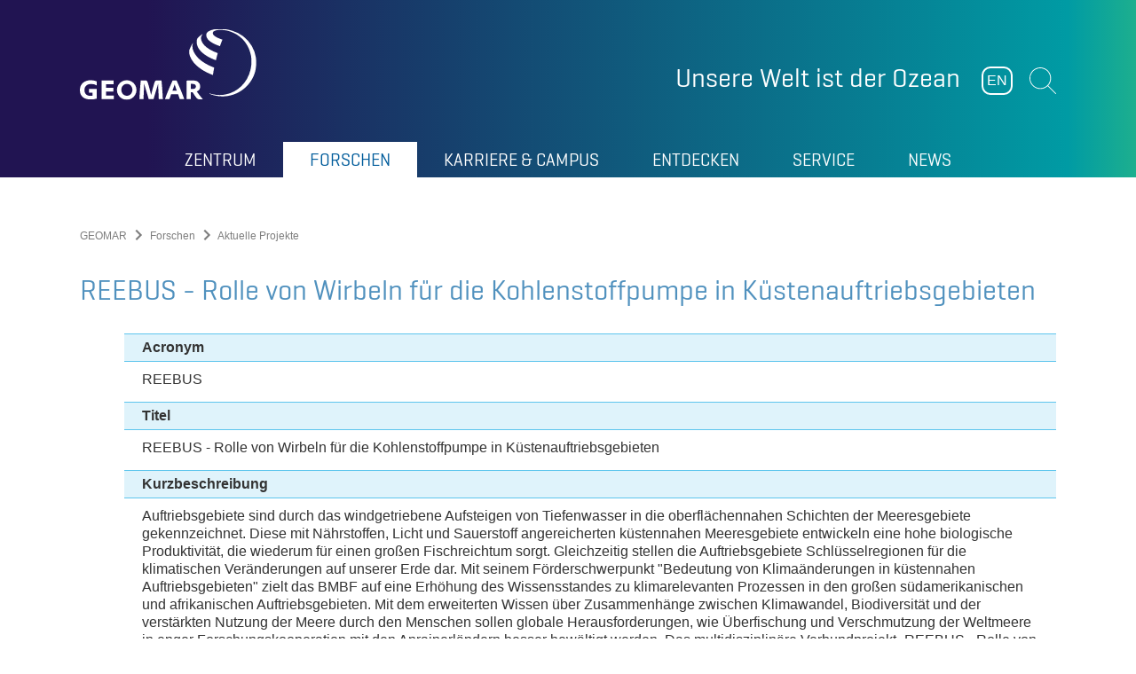

--- FILE ---
content_type: text/html; charset=utf-8
request_url: https://www.geomar.de/forschen/aktuelle-projekte/detailansicht/prj/349891
body_size: 9462
content:
<!DOCTYPE html>
<html lang="de-DE">
<head>

<meta charset="utf-8">
<!-- 
	This website is powered by TYPO3 - inspiring people to share!
	TYPO3 is a free open source Content Management Framework initially created by Kasper Skaarhoj and licensed under GNU/GPL.
	TYPO3 is copyright 1998-2026 of Kasper Skaarhoj. Extensions are copyright of their respective owners.
	Information and contribution at https://typo3.org/
-->

<base href="https://www.geomar.de">

<title>Detailansicht</title>
<meta name="generator" content="TYPO3 CMS" />
<meta name="viewport" content="width=device-width, initial-scale=1, maximum-scale=1" />
<meta name="robots" content="index, follow" />
<meta name="twitter:card" content="summary" />
<meta name="format-detection" content="content=telephone=no" />


<link rel="stylesheet" href="/typo3temp/assets/compressed/merged-5a05eafc3e4ad43d0c5abd226a176c90-b1cdb7efd31d6438d228f293b61547e8.css?1765966431" media="all">
<link rel="stylesheet" href="/typo3temp/assets/compressed/merged-6bbbf5bc0f24cc05988c0cb04719b6ce-8cd2906d20743306103ad431366c828b.css?1710345284" media="print">






<meta name="Last-Modified" content="2025-08-06T12:48:14+02:00" /><meta http-equiv="x-rim-auto-match" content="none" /><meta http-equiv="X-UA-Compatible" content="IE=edge" />            <link rel="apple-touch-icon" sizes="76x76" href="/typo3conf/ext/geomar_provider/Resources/Public/Graphics/favicon/apple-touch-icon.png">
            <link rel="icon" type="image/png" sizes="32x32" href="/typo3conf/ext/geomar_provider/Resources/Public/Graphics/favicon/favicon-32x32.png">
            <link rel="icon" type="image/png" sizes="16x16" href="/typo3conf/ext/geomar_provider/Resources/Public/Graphics/favicon/favicon-16x16.png">
            <link rel="manifest" href="/typo3conf/ext/geomar_provider/Resources/Public/Graphics/favicon/site.webmanifest">
            <link rel="mask-icon" href="/typo3conf/ext/geomar_provider/Resources/Public/Graphics/favicon/safari-pinned-tab.svg" color="#9_e_d_c_f7">
            <link rel="shortcut icon" href="/typo3conf/ext/geomar_provider/Resources/Public/Graphics/favicon/favicon.ico">
            <meta name="msapplication-TileColor" content="#9_e_d_c_f7">
            <meta name="msapplication-config" content="/typo3conf/ext/geomar_provider/Resources/Public/Graphics/favicon/browserconfig.xml">
            <meta name="theme-color" content="#000000"><link rel="canonical" href="https://www.geomar.de/forschen/aktuelle-projekte/detailansicht/prj/349891?cHash=51a436c17e04e2d8c1153eb8587b5f4b" /><!-- ### Page ID: 1860 ### -->
<link rel="canonical" href="https://www.geomar.de/forschen/aktuelle-projekte/detailansicht/prj/349891?cHash=51a436c17e04e2d8c1153eb8587b5f4b"/>

<link rel="alternate" hreflang="de-DE" href="https://www.geomar.de/forschen/aktuelle-projekte/detailansicht/prj/349891?cHash=51a436c17e04e2d8c1153eb8587b5f4b"/>
<link rel="alternate" hreflang="en-US" href="https://www.geomar.de/en/research/ongoing-projects/project-details/prj/349891?cHash=51a436c17e04e2d8c1153eb8587b5f4b"/>
<link rel="alternate" hreflang="x-default" href="https://www.geomar.de/forschen/aktuelle-projekte/detailansicht/prj/349891?cHash=51a436c17e04e2d8c1153eb8587b5f4b"/>
</head>
<body>
<header role="banner" class="header">

    <div class="container">

        <!-- <a href="#to-content" class="header__skip-links">Zum Inhalt der Seite</a> -->

        <div class="header__left-column">

            <div class="header__logo header__logo">
                
                        
                        
                    
                <a href="/">
                    <img alt="GEOMAR" src="/typo3conf/ext/geomar_provider/Resources/Public/Images/Geomar-Logo-weiss.svg" width="283" height="113" />
                </a>
            </div>

            <div class="header__logo header__logo--print">
                <img alt="GEOMAR" src="/typo3conf/ext/geomar_provider/Resources/Public/Images/Geomar-Logo-Print.svg" width="150" height="60" />
            </div>

        </div>

        <div class="header__right-column">

            <div class="header__column-content">

                <div class="header__slogan">
                    <span>Unsere Welt ist der Ozean</span>
                </div>

                <div class="header__buttons">
                    

                    <div class="header__language">
                        <a href="/en/research/ongoing-projects/project-details/prj/349891?cHash=51a436c17e04e2d8c1153eb8587b5f4b" hreflang="en-GB">EN</a>

                        
                    </div>

                    <div class="header__search">
                        <button role="button" class="header__open-search">Suchen</button>
                        <form method="get" class="form" name="form_kesearch_pi1" action="/suche">
                            <fieldset class="kesearch_searchbox">
                                <div class="form__field">
                                    <input type="text" id="ke_search_sword" name="tx_kesearch_pi1[sword]" value="" placeholder="Suchbegriff eingeben" />
                                </div>
                            </fieldset>
                        </form>
                    </div>

                    <div class="header__mobile-menu-button">
                        <button id="mobile-menu-opener" class="menu-button">
                            <span class="menu-button__line menu-button__line--top"></span>
                            <span class="menu-button__line menu-button__line--center"></span>
                            <span class="menu-button__line menu-button__line--bottom"></span>
                        </button>
                    </div>
                </div>

            </div>

        </div>

        <div class="header__navigation">

            <div class="container">

                <nav class="main-navigation">
                    
    
	
			
            
		
	
		
			<ul class="main-navigation__level-1">
				
					<li class="main-navigation__list-item sub " data-level="1">
						<a href="/zentrum">Zentrum</a>
						
							<div class="main-navigation__flyout">

								<div class="main-navigation__section-wrap">
									<div class="main-navigation__section-link">
										<a href="/zentrum">
                                                <span>Übersicht
                                                    Zentrum
                                                </span>
										</a>
									</div>
									<div class="main-navigation__close-button">
										<button class="main-navigation__close-menu" id="closeMenuButton"></button>
									</div>
								</div>
								
	
		
			
				<div class="main-navigation__level-2">
                    <div class="main-navigation__column">
                        
                            
                                    <div class="main-navigation__default-sub sub  " data-level="2">
                                        <a href="/zentrum/ueber-uns">
											<span>
												Über uns
											</span>
                                        </a>
                                        
	
		
			
				<div class="main-navigation__sub-flyout">

					<div class="main-navigation__section-wrap">
						<div class="main-navigation__section-link">
							<a href="/zentrum/ueber-uns">
								<span>
									Über uns
								</span>
							</a>
						</div>
					</div>

					

					<ul class="main-navigation__level-3">
						
							<li>
								<span><a href="/zentrum/ueber-uns/unsere-welt-ist-der-ozean">Vision und Mission des GEOMAR</a></span>
							</li>
						
							<li>
								<span><a href="/zentrum/ueber-uns/das-geomar-auf-einen-blick">Das GEOMAR auf einen Blick</a></span>
							</li>
						
							<li>
								<span><a href="/forschen/forschungsprogramm-changing-earth-sustaining-our-future">Forschungsprogramm Changing Earth – Sustaining our Future</a></span>
							</li>
						
							<li>
								<span><a href="/zentrum/strategie-geomar-2030">GEOMAR 2030 Strategie</a></span>
							</li>
						
					</ul>

					

					<div class="back-link">
						<a href="#"></a>
					</div>

				</div>
			
		
	

                                    </div>
                                
                        
                            
                                    <div class="main-navigation__default-sub sub " data-level="2">
                                        <a href="/zentrum/struktur">
											<span>
												Struktur
											</span>
                                        </a>
                                        
	
		
			
				<div class="main-navigation__sub-flyout">

					<div class="main-navigation__section-wrap">
						<div class="main-navigation__section-link">
							<a href="/zentrum/struktur">
								<span>
									Struktur
								</span>
							</a>
						</div>
					</div>

					

					<ul class="main-navigation__level-3">
						
							<li>
								<span><a href="/zentrum/struktur/direktorium">Direktorium</a></span>
							</li>
						
							<li>
								<span><a href="/zentrum/struktur/stabsstellen">Stabsstellen</a></span>
							</li>
						
							<li>
								<span><a href="/forschen">Forschungsbereiche</a></span>
							</li>
						
							<li>
								<span><a href="/ortc">Ocean Research Technology Centre (ORTC)</a></span>
							</li>
						
							<li>
								<span><a href="https://www.aquarium-geomar.de/">Aquarium</a></span>
							</li>
						
							<li>
								<span><a href="/zentrum/struktur/verwaltung">Verwaltung</a></span>
							</li>
						
							<li>
								<span><a href="/zentrum/struktur/gremien">Gremien</a></span>
							</li>
						
					</ul>

					

					<div class="back-link">
						<a href="#"></a>
					</div>

				</div>
			
		
	

                                    </div>
                                
                        
                            
                                    </div>
                                    <div class="main-navigation__column">
                                
                        
                            
                                    <div class="main-navigation__default-sub sub " data-level="2">
                                        <a href="/zentrum/forschungsinfrastruktur">
											<span>
												Forschungsinfrastruktur
											</span>
                                        </a>
                                        
	
		
			
				<div class="main-navigation__sub-flyout">

					<div class="main-navigation__section-wrap">
						<div class="main-navigation__section-link">
							<a href="/zentrum/forschungsinfrastruktur">
								<span>
									Forschungsinfrastruktur
								</span>
							</a>
						</div>
					</div>

					

					<ul class="main-navigation__level-3">
						
							<li>
								<span><a href="/st">Seegehende Infrastruktur</a></span>
							</li>
						
							<li>
								<span><a href="/zentrum/forschungsinfrastruktur/digitale-infrastruktur">Digitale Infrastruktur</a></span>
							</li>
						
							<li>
								<span><a href="/zentrum/forschungsinfrastruktur/labore">Labore</a></span>
							</li>
						
							<li>
								<span><a href="/bibliothek">Bibliothek</a></span>
							</li>
						
							<li>
								<span><a href="/entdecken/forschung-auf-kap-verde/oscm">Ocean Science Centre Mindelo (OSCM)</a></span>
							</li>
						
							<li>
								<span><a href="/zentrum/forschungsinfrastruktur/boknis-eck-zeitserienstation">Boknis Eck Zeitserienstation</a></span>
							</li>
						
					</ul>

					

					<div class="back-link">
						<a href="#"></a>
					</div>

				</div>
			
		
	

                                    </div>
                                
                        
                            
                                    </div>
                                    <div class="main-navigation__column">
                                
                        
                            
                                    <div class="main-navigation__default-sub  " data-level="2">
                                        <a href="/zentrum/transfer">
											<span>
												Transfer
											</span>
                                        </a>
                                        
	

                                    </div>
                                
                        
                            
                                    <div class="main-navigation__default-sub  " data-level="2">
                                        <a href="/zentrum/preise-und-auszeichnungen">
											<span>
												Preise und Auszeichnungen
											</span>
                                        </a>
                                        
	

                                    </div>
                                
                        
                            
                                    <div class="main-navigation__default-sub  " data-level="2">
                                        <a href="/zentrum/foerdergesellschaft">
											<span>
												Fördergesellschaft
											</span>
                                        </a>
                                        
	

                                    </div>
                                
                        
                            
                                    <div class="main-navigation__default-sub  " data-level="2">
                                        <a href="/zentrum/mitarbeitende">
											<span>
												Mitarbeitende
											</span>
                                        </a>
                                        
	

                                    </div>
                                
                        
                    </div>
				</div>
			
		
	


								<div class="back-link">
									<a href="#">Zurück</a>
								</div>
							</div>
						
					</li>
				
					<li class="main-navigation__list-item active sub" data-level="1">
						<a href="/forschen">Forschen</a>
						
							<div class="main-navigation__flyout">

								<div class="main-navigation__section-wrap">
									<div class="main-navigation__section-link">
										<a href="/forschen">
                                                <span>Übersicht
                                                    Forschen
                                                </span>
										</a>
									</div>
									<div class="main-navigation__close-button">
										<button class="main-navigation__close-menu" id="closeMenuButton"></button>
									</div>
								</div>
								
	
		
			
				<div class="main-navigation__level-2">
                    <div class="main-navigation__column">
                        
                            
                                    <div class="main-navigation__default-sub sub  " data-level="2">
                                        <a href="/forschen/fb1/ueberblick">
											<span>
												Ozeanzirkulation und Klimadynamik
											</span>
                                        </a>
                                        
	
		
			
				<div class="main-navigation__sub-flyout">

					<div class="main-navigation__section-wrap">
						<div class="main-navigation__section-link">
							<a href="/forschen/fb1/ueberblick">
								<span>
									Ozeanzirkulation und Klimadynamik
								</span>
							</a>
						</div>
					</div>

					

					<ul class="main-navigation__level-3">
						
							<li>
								<span><a href="/fb1-me">Maritime Meteorologie</a></span>
							</li>
						
							<li>
								<span><a href="/forschen/fb1/fb1-p-oz/schwerpunkte">Paläo-Ozeanographie</a></span>
							</li>
						
							<li>
								<span><a href="/fb1-po">Physikalische Ozeanographie</a></span>
							</li>
						
							<li>
								<span><a href="/fb1-od">Ozeandynamik</a></span>
							</li>
						
					</ul>

					

					<div class="back-link">
						<a href="#"></a>
					</div>

				</div>
			
		
	

                                    </div>
                                
                        
                            
                                    <div class="main-navigation__default-sub sub " data-level="2">
                                        <a href="/forschen/fb2/ueberblick">
											<span>
												Marine Biogeochemie
											</span>
                                        </a>
                                        
	
		
			
				<div class="main-navigation__sub-flyout">

					<div class="main-navigation__section-wrap">
						<div class="main-navigation__section-link">
							<a href="/forschen/fb2/ueberblick">
								<span>
									Marine Biogeochemie
								</span>
							</a>
						</div>
					</div>

					

					<ul class="main-navigation__level-3">
						
							<li>
								<span><a href="/forschen/fb2/fb2-bm/ueberblick">Biogeochemische Modellierung</a></span>
							</li>
						
							<li>
								<span><a href="/forschen/fb2/fb2-bi/ueberblick">Biologische Ozeanographie</a></span>
							</li>
						
							<li>
								<span><a href="/forschen/fb2/fb2-ch/ueberblick-1">Chemische Ozeanographie</a></span>
							</li>
						
							<li>
								<span><a href="/forschen/fb2/fb2-mg/ueberblick">Marine Geosysteme</a></span>
							</li>
						
					</ul>

					

					<div class="back-link">
						<a href="#"></a>
					</div>

				</div>
			
		
	

                                    </div>
                                
                        
                            
                                    <div class="main-navigation__default-sub sub " data-level="2">
                                        <a href="/forschen/fb3/ueberblick">
											<span>
												Marine Ökologie
											</span>
                                        </a>
                                        
	
		
			
				<div class="main-navigation__sub-flyout">

					<div class="main-navigation__section-wrap">
						<div class="main-navigation__section-link">
							<a href="/forschen/fb3/ueberblick">
								<span>
									Marine Ökologie
								</span>
							</a>
						</div>
					</div>

					

					<ul class="main-navigation__level-3">
						
							<li>
								<span><a href="/forschen/fb3/fb3-ev/schwerpunkte">Marine Evolutionsökologie</a></span>
							</li>
						
							<li>
								<span><a href="/fb3-oeb">Ökosystembiologie des Ozeans</a></span>
							</li>
						
							<li>
								<span><a href="/fb3-eoe-b">Experimentelle Ökologie</a></span>
							</li>
						
							<li>
								<span><a href="/forschen/fb3/fb3-ms/schwerpunkte">Marine Symbiosen</a></span>
							</li>
						
							<li>
								<span><a href="/forschen/fb3/fb3-mn/schwerpunkte">Marine Naturstoffchemie</a></span>
							</li>
						
					</ul>

					

					<div class="back-link">
						<a href="#"></a>
					</div>

				</div>
			
		
	

                                    </div>
                                
                        
                            
                                    </div>
                                    <div class="main-navigation__column">
                                
                        
                            
                                    <div class="main-navigation__default-sub sub " data-level="2">
                                        <a href="/forschen/fb4/ueberblick">
											<span>
												Dynamik des Ozeanbodens
											</span>
                                        </a>
                                        
	
		
			
				<div class="main-navigation__sub-flyout">

					<div class="main-navigation__section-wrap">
						<div class="main-navigation__section-link">
							<a href="/forschen/fb4/ueberblick">
								<span>
									Dynamik des Ozeanbodens
								</span>
							</a>
						</div>
					</div>

					

					<ul class="main-navigation__level-3">
						
							<li>
								<span><a href="/fb4-muhs">Magmatische und Hydrothermale Systeme (MuHS)</a></span>
							</li>
						
							<li>
								<span><a href="/forschen/fb4/fb4-gdy/schwerpunkte">Marine Geodynamik</a></span>
							</li>
						
					</ul>

					

					<div class="back-link">
						<a href="#"></a>
					</div>

				</div>
			
		
	

                                    </div>
                                
                        
                            
                                    <div class="main-navigation__default-sub sub " data-level="2">
                                        <a href="/forschen/kernthemen">
											<span>
												Kernthemen
											</span>
                                        </a>
                                        
	
		
			
				<div class="main-navigation__sub-flyout">

					<div class="main-navigation__section-wrap">
						<div class="main-navigation__section-link">
							<a href="/forschen/kernthemen">
								<span>
									Kernthemen
								</span>
							</a>
						</div>
					</div>

					

					<ul class="main-navigation__level-3">
						
							<li>
								<span><a href="/forschen/kernthemen/ozean-und-klima">Ozean und Klima</a></span>
							</li>
						
							<li>
								<span><a href="/forschen/kernthemen/marine-oekosysteme-und-biogeochemische-kreislaeufe">Marine Ökosysteme und biogeochemische Kreisläufe</a></span>
							</li>
						
							<li>
								<span><a href="/forschen/kernthemen/gefahren-und-nutzen-des-meeresbodens">Gefahren und Nutzen des Meeresbodens</a></span>
							</li>
						
					</ul>

					

					<div class="back-link">
						<a href="#"></a>
					</div>

				</div>
			
		
	

                                    </div>
                                
                        
                            
                                    <div class="main-navigation__default-sub sub " data-level="2">
                                        <a href="/forschen/irf">
											<span>
												Integrierende Forschungs-Foci
											</span>
                                        </a>
                                        
	
		
			
				<div class="main-navigation__sub-flyout">

					<div class="main-navigation__section-wrap">
						<div class="main-navigation__section-link">
							<a href="/forschen/irf">
								<span>
									Integrierende Forschungs-Foci
								</span>
							</a>
						</div>
					</div>

					

					<ul class="main-navigation__level-3">
						
							<li>
								<span><a href="/auftrieb-im-atlantischen-ozean">Auftrieb im Atlantischen Ozean</a></span>
							</li>
						
							<li>
								<span><a href="/forschen/irf/marine-kohlenstoffsenken">Marine Kohlenstoffsenken</a></span>
							</li>
						
							<li>
								<span><a href="/forschen/irf/digitaler-ozean-zwilling">Digitaler Ozean-Zwilling</a></span>
							</li>
						
							<li>
								<span><a href="/forschen/irf/metalle-im-ozean">Metalle im Ozean</a></span>
							</li>
						
					</ul>

					

					<div class="back-link">
						<a href="#"></a>
					</div>

				</div>
			
		
	

                                    </div>
                                
                        
                            
                                    </div>
                                    <div class="main-navigation__column">
                                
                        
                            
                                    <div class="main-navigation__default-sub sub " data-level="2">
                                        <a href="/forschen/forschungsprogramm-changing-earth-sustaining-our-future">
											<span>
												Forschungsprogramm Changing Earth - Sustaining our Future
											</span>
                                        </a>
                                        
	
		
			
				<div class="main-navigation__sub-flyout">

					<div class="main-navigation__section-wrap">
						<div class="main-navigation__section-link">
							<a href="/forschen/forschungsprogramm-changing-earth-sustaining-our-future">
								<span>
									Forschungsprogramm Changing Earth - Sustaining our Future
								</span>
							</a>
						</div>
					</div>

					

					<ul class="main-navigation__level-3">
						
							<li>
								<span><a href="/forschen/forschungsprogramm-changing-earth-sustaining-our-future/topic-2-ozean-und-kryosphaere-im-klimawandel">Topic 2: Ozean und Kryosphäre im Klimawandel</a></span>
							</li>
						
							<li>
								<span><a href="/forschen/forschungsprogramm-changing-earth-sustaining-our-future/topic-3-ruhelose-erde">Topic 3: Ruhelose Erde</a></span>
							</li>
						
							<li>
								<span><a href="/forschen/forschungsprogramm-changing-earth-sustaining-our-future/topic-6-marines-und-polares-leben">Topic 6: Marines und polares Leben</a></span>
							</li>
						
							<li>
								<span><a href="/forschen/forschungsprogramm-changing-earth-sustaining-our-future/topic-8-georessourcen">Topic 8: Georessourcen</a></span>
							</li>
						
							<li>
								<span><a href="/forschen/forschungsprogramm-changing-earth-sustaining-our-future/syncom">SynCom</a></span>
							</li>
						
					</ul>

					

					<div class="back-link">
						<a href="#"></a>
					</div>

				</div>
			
		
	

                                    </div>
                                
                        
                            
                                    <div class="main-navigation__default-sub active " data-level="2">
                                        <a href="/forschen/aktuelle-projekte">
											<span>
												Aktuelle Projekte
											</span>
                                        </a>
                                        
	

                                    </div>
                                
                        
                            
                                    </div>
                                    <div class="main-navigation__column">
                                
                        
                            
                                    <div class="main-navigation__default-sub  " data-level="2">
                                        <a href="/expeditionen">
											<span>
												Expeditionen
											</span>
                                        </a>
                                        
	

                                    </div>
                                
                        
                            
                                    <div class="main-navigation__default-sub  " data-level="2">
                                        <a href="https://oceanrep.geomar.de/">
											<span>
												Publikationen
											</span>
                                        </a>
                                        
	

                                    </div>
                                
                        
                            
                                    <div class="main-navigation__default-sub  " data-level="2">
                                        <a href="/forschen/forschungsdaten">
											<span>
												Forschungsdaten
											</span>
                                        </a>
                                        
	

                                    </div>
                                
                        
                            
                                    <div class="main-navigation__default-sub  " data-level="2">
                                        <a href="/forschen/digital-science">
											<span>
												Digital Science
											</span>
                                        </a>
                                        
	

                                    </div>
                                
                        
                            
                                    <div class="main-navigation__default-sub  " data-level="2">
                                        <a href="/forschen/nachwuchsgruppen">
											<span>
												Nachwuchsgruppen
											</span>
                                        </a>
                                        
	

                                    </div>
                                
                        
                            
                                    <div class="main-navigation__default-sub  " data-level="2">
                                        <a href="/zentrum/struktur/gremien/ombudsperson">
											<span>
												Gute wissenschaftliche Praxis
											</span>
                                        </a>
                                        
	

                                    </div>
                                
                        
                    </div>
				</div>
			
		
	


								<div class="back-link">
									<a href="#">Zurück</a>
								</div>
							</div>
						
					</li>
				
					<li class="main-navigation__list-item sub" data-level="1">
						<a href="/karriere-campus">Karriere & Campus</a>
						
							<div class="main-navigation__flyout">

								<div class="main-navigation__section-wrap">
									<div class="main-navigation__section-link">
										<a href="/karriere-campus">
                                                <span>Übersicht
                                                    Karriere &amp; Campus
                                                </span>
										</a>
									</div>
									<div class="main-navigation__close-button">
										<button class="main-navigation__close-menu" id="closeMenuButton"></button>
									</div>
								</div>
								
	
		
			
				<div class="main-navigation__level-2">
                    <div class="main-navigation__column">
                        
                            
                                    <div class="main-navigation__default-sub sub  " data-level="2">
                                        <a href="/willkommen">
											<span>
												Easy Start
											</span>
                                        </a>
                                        
	
		
			
				<div class="main-navigation__sub-flyout">

					<div class="main-navigation__section-wrap">
						<div class="main-navigation__section-link">
							<a href="/willkommen">
								<span>
									Easy Start
								</span>
							</a>
						</div>
					</div>

					

					<ul class="main-navigation__level-3">
						
							<li>
								<span><a href="/willkommen/willkommen-in-deutschland">Willkommen in Deutschland</a></span>
							</li>
						
							<li>
								<span><a href="/service/karriere/praktikum-1/willkommensportal-fuer-auslaendische-wissenschaftlerinnen/willkommen-am-geomar">Start am GEOMAR</a></span>
							</li>
						
					</ul>

					

					<div class="back-link">
						<a href="#"></a>
					</div>

				</div>
			
		
	

                                    </div>
                                
                        
                            
                                    </div>
                                    <div class="main-navigation__column">
                                
                        
                            
                                    <div class="main-navigation__default-sub sub " data-level="2">
                                        <a href="/karriere-campus/karriere">
											<span>
												Karriere
											</span>
                                        </a>
                                        
	
		
			
				<div class="main-navigation__sub-flyout">

					<div class="main-navigation__section-wrap">
						<div class="main-navigation__section-link">
							<a href="/karriere-campus/karriere">
								<span>
									Karriere
								</span>
							</a>
						</div>
					</div>

					

					<ul class="main-navigation__level-3">
						
							<li>
								<span><a href="/karriere-campus/karriere/stellenangebote">Stellenangebote</a></span>
							</li>
						
							<li>
								<span><a href="/service/karriere/ausbildung">Ausbildung</a></span>
							</li>
						
							<li>
								<span><a href="/service/karriere/praktikum">Praktikum</a></span>
							</li>
						
							<li>
								<span><a href="/karriere-campus/karriere/geomar-als-arbeitgeber">GEOMAR als Arbeitgeber</a></span>
							</li>
						
					</ul>

					

					<div class="back-link">
						<a href="#"></a>
					</div>

				</div>
			
		
	

                                    </div>
                                
                        
                            
                                    </div>
                                    <div class="main-navigation__column">
                                
                        
                            
                                    <div class="main-navigation__default-sub sub  " data-level="2">
                                        <a href="/karriere-campus/campus">
											<span>
												Campus
											</span>
                                        </a>
                                        
	
		
			
				<div class="main-navigation__sub-flyout">

					<div class="main-navigation__section-wrap">
						<div class="main-navigation__section-link">
							<a href="/karriere-campus/campus">
								<span>
									Campus
								</span>
							</a>
						</div>
					</div>

					

					<ul class="main-navigation__level-3">
						
							<li>
								<span><a href="/karriere-campus/campus/studieren">Studieren</a></span>
							</li>
						
							<li>
								<span><a href="/karriere-campus/campus/doktorandin">Promovieren</a></span>
							</li>
						
							<li>
								<span><a href="/karriere-campus/campus/promovierte">Promovierte</a></span>
							</li>
						
					</ul>

					

					<div class="back-link">
						<a href="#"></a>
					</div>

				</div>
			
		
	

                                    </div>
                                
                        
                    </div>
				</div>
			
		
	


								<div class="back-link">
									<a href="#">Zurück</a>
								</div>
							</div>
						
					</li>
				
					<li class="main-navigation__list-item sub" data-level="1">
						<a href="/entdecken">Entdecken</a>
						
							<div class="main-navigation__flyout">

								<div class="main-navigation__section-wrap">
									<div class="main-navigation__section-link">
										<a href="/entdecken">
                                                <span>Übersicht
                                                    Entdecken
                                                </span>
										</a>
									</div>
									<div class="main-navigation__close-button">
										<button class="main-navigation__close-menu" id="closeMenuButton"></button>
									</div>
								</div>
								
	
		
			
				<div class="main-navigation__level-2">
                    <div class="main-navigation__column">
                        
                            
                                    <div class="main-navigation__default-sub sub  " data-level="2">
                                        <a href="/entdecken/ozean-und-klima">
											<span>
												Ozean und Klima
											</span>
                                        </a>
                                        
	
		
			
				<div class="main-navigation__sub-flyout">

					<div class="main-navigation__section-wrap">
						<div class="main-navigation__section-link">
							<a href="/entdecken/ozean-und-klima">
								<span>
									Ozean und Klima
								</span>
							</a>
						</div>
					</div>

					

					<ul class="main-navigation__level-3">
						
							<li>
								<span><a href="/entdecken/ozean-und-klima/klimaarchive-aus-dem-meer">Klimaarchive aus dem Meer</a></span>
							</li>
						
							<li>
								<span><a href="/entdecken/ozean-und-klima/ozeanbeobachtung">Ozeanbeobachtung</a></span>
							</li>
						
							<li>
								<span><a href="/entdecken/ozean-und-klima/modellsimulationen">Modellsimulationen</a></span>
							</li>
						
							<li>
								<span><a href="/entdecken/ozean-und-klima/klimawandel-im-ozean">Klimawandel im Ozean</a></span>
							</li>
						
					</ul>

					

					<div class="back-link">
						<a href="#"></a>
					</div>

				</div>
			
		
	

                                    </div>
                                
                        
                            
                                    <div class="main-navigation__default-sub sub " data-level="2">
                                        <a href="/der-ozean-als-klimaschuetzer">
											<span>
												Der Ozean als Klimaschützer
											</span>
                                        </a>
                                        
	
		
			
				<div class="main-navigation__sub-flyout">

					<div class="main-navigation__section-wrap">
						<div class="main-navigation__section-link">
							<a href="/der-ozean-als-klimaschuetzer">
								<span>
									Der Ozean als Klimaschützer
								</span>
							</a>
						</div>
					</div>

					

					<ul class="main-navigation__level-3">
						
							<li>
								<span><a href="/der-ozean-als-klimaschuetzer/das-15-grad-ziel">Das 1,5 Grad-Ziel</a></span>
							</li>
						
							<li>
								<span><a href="/der-ozean-als-klimaschuetzer/kohlenstoffaufnahme-im-ozean">Kohlenstoffaufnahme im Ozean</a></span>
							</li>
						
					</ul>

					

					<div class="back-link">
						<a href="#"></a>
					</div>

				</div>
			
		
	

                                    </div>
                                
                        
                            
                                    <div class="main-navigation__default-sub  " data-level="2">
                                        <a href="/entdecken/naturgefahren-aus-dem-meer">
											<span>
												Naturgefahren aus dem Meer
											</span>
                                        </a>
                                        
	

                                    </div>
                                
                        
                            
                                    <div class="main-navigation__default-sub sub " data-level="2">
                                        <a href="/entdecken/rohstoffe-aus-dem-ozean">
											<span>
												Rohstoffe aus dem Ozean
											</span>
                                        </a>
                                        
	
		
			
				<div class="main-navigation__sub-flyout">

					<div class="main-navigation__section-wrap">
						<div class="main-navigation__section-link">
							<a href="/entdecken/rohstoffe-aus-dem-ozean">
								<span>
									Rohstoffe aus dem Ozean
								</span>
							</a>
						</div>
					</div>

					

					<ul class="main-navigation__level-3">
						
							<li>
								<span><a href="/entdecken/rohstoffe-aus-dem-ozean/massivsulfide">Massivsulfide</a></span>
							</li>
						
							<li>
								<span><a href="/entdecken/rohstoffe-aus-dem-ozean/manganknollen">Manganknollen</a></span>
							</li>
						
							<li>
								<span><a href="/entdecken/rohstoffe-aus-dem-ozean/kobaltkrusten">Kobaltkrusten</a></span>
							</li>
						
							<li>
								<span><a href="/entdecken/miningimpact">MiningImpact</a></span>
							</li>
						
					</ul>

					

					<div class="back-link">
						<a href="#"></a>
					</div>

				</div>
			
		
	

                                    </div>
                                
                        
                            
                                    </div>
                                    <div class="main-navigation__column">
                                
                        
                            
                                    <div class="main-navigation__default-sub sub " data-level="2">
                                        <a href="/entdecken/ostsee">
											<span>
												Ostsee
											</span>
                                        </a>
                                        
	
		
			
				<div class="main-navigation__sub-flyout">

					<div class="main-navigation__section-wrap">
						<div class="main-navigation__section-link">
							<a href="/entdecken/ostsee">
								<span>
									Ostsee
								</span>
							</a>
						</div>
					</div>

					

					<ul class="main-navigation__level-3">
						
							<li>
								<span><a href="/entdecken/die-entstehung-der-ostsee">Die Entstehung der Ostsee</a></span>
							</li>
						
							<li>
								<span><a href="/zentrum/forschungsinfrastruktur/boknis-eck-zeitserienstation">Boknis Eck Zeitserienstation</a></span>
							</li>
						
							<li>
								<span><a href="/entdecken/munition-im-meer">Munition im Meer</a></span>
							</li>
						
							<li>
								<span><a href="/entdecken/seegraswiesen">Seegraswiesen</a></span>
							</li>
						
							<li>
								<span><a href="/entdecken/benthokosmen">Benthokosmen</a></span>
							</li>
						
							<li>
								<span><a href="/entdecken/fischereiforschung">Fischereiforschung</a></span>
							</li>
						
					</ul>

					

					<div class="back-link">
						<a href="#"></a>
					</div>

				</div>
			
		
	

                                    </div>
                                
                        
                            
                                    <div class="main-navigation__default-sub sub " data-level="2">
                                        <a href="/entdecken/leben-im-meer">
											<span>
												Leben im Meer
											</span>
                                        </a>
                                        
	
		
			
				<div class="main-navigation__sub-flyout">

					<div class="main-navigation__section-wrap">
						<div class="main-navigation__section-link">
							<a href="/entdecken/leben-im-meer">
								<span>
									Leben im Meer
								</span>
							</a>
						</div>
					</div>

					

					<ul class="main-navigation__level-3">
						
							<li>
								<span><a href="/entdecken/biodiversitaet-der-tiefsee">Biodiversität der Tiefsee</a></span>
							</li>
						
							<li>
								<span><a href="/entdecken/fischereiforschung">Fischereiforschung</a></span>
							</li>
						
							<li>
								<span><a href="/entdecken/plastikmuell-im-meer">Plastikmüll im Meer</a></span>
							</li>
						
							<li>
								<span><a href="/entdecken/seegraswiesen">Seegraswiesen</a></span>
							</li>
						
							<li>
								<span><a href="/entdecken/korallen">Korallen</a></span>
							</li>
						
							<li>
								<span><a href="/entdecken/ozean-und-klima/exkurse/foraminiferen">Foraminiferen</a></span>
							</li>
						
					</ul>

					

					<div class="back-link">
						<a href="#"></a>
					</div>

				</div>
			
		
	

                                    </div>
                                
                        
                            
                                    </div>
                                    <div class="main-navigation__column">
                                
                        
                            
                                    <div class="main-navigation__default-sub sub " data-level="2">
                                        <a href="/entdecken/forschung-auf-kap-verde">
											<span>
												Forschung auf Kap Verde
											</span>
                                        </a>
                                        
	
		
			
				<div class="main-navigation__sub-flyout">

					<div class="main-navigation__section-wrap">
						<div class="main-navigation__section-link">
							<a href="/entdecken/forschung-auf-kap-verde">
								<span>
									Forschung auf Kap Verde
								</span>
							</a>
						</div>
					</div>

					

					<ul class="main-navigation__level-3">
						
							<li>
								<span><a href="/entdecken/forschung-auf-kap-verde/oscm">Ocean Science Centre Mindelo (OSCM)</a></span>
							</li>
						
					</ul>

					

					<div class="back-link">
						<a href="#"></a>
					</div>

				</div>
			
		
	

                                    </div>
                                
                        
                            
                                    <div class="main-navigation__default-sub  " data-level="2">
                                        <a href="/entdecken/expeditionen">
											<span>
												Expeditionen
											</span>
                                        </a>
                                        
	

                                    </div>
                                
                        
                            
                                    <div class="main-navigation__default-sub  " data-level="2">
                                        <a href="/entdecken/schiffe-und-technik">
											<span>
												Schiffe und Technik
											</span>
                                        </a>
                                        
	

                                    </div>
                                
                        
                            
                                    <div class="main-navigation__default-sub sub " data-level="2">
                                        <a href="/entdecken/100-jahre-meteor-expedition">
											<span>
												100 Jahre Meteor-Expedition
											</span>
                                        </a>
                                        
	
		
			
				<div class="main-navigation__sub-flyout">

					<div class="main-navigation__section-wrap">
						<div class="main-navigation__section-link">
							<a href="/entdecken/100-jahre-meteor-expedition">
								<span>
									100 Jahre Meteor-Expedition
								</span>
							</a>
						</div>
					</div>

					

					<ul class="main-navigation__level-3">
						
							<li>
								<span><a href="/entdecken/100-jahre-meteor-expedition/wissenschaftliches-programm">Wissenschaftliches Programm</a></span>
							</li>
						
							<li>
								<span><a href="/entdecken/100-jahre-meteor-expedition/meeresforschung-gestern-und-heute">Meeresforschung gestern und heute</a></span>
							</li>
						
					</ul>

					

					<div class="back-link">
						<a href="#"></a>
					</div>

				</div>
			
		
	

                                    </div>
                                
                        
                            
                                    <div class="main-navigation__default-sub  " data-level="2">
                                        <a href="/schule">
											<span>
												Schule
											</span>
                                        </a>
                                        
	

                                    </div>
                                
                        
                            
                                    <div class="main-navigation__default-sub  " data-level="2">
                                        <a href="/entdecken/ausstellungen">
											<span>
												Ausstellungen
											</span>
                                        </a>
                                        
	

                                    </div>
                                
                        
                            
                                    <div class="main-navigation__default-sub  " data-level="2">
                                        <a href="/entdecken/ozeandekade">
											<span>
												Ozeandekade
											</span>
                                        </a>
                                        
	

                                    </div>
                                
                        
                            
                                    <div class="main-navigation__default-sub  " data-level="2">
                                        <a href="/entdecken/publikationen">
											<span>
												Publikationen
											</span>
                                        </a>
                                        
	

                                    </div>
                                
                        
                            
                                    <div class="main-navigation__default-sub  " data-level="2">
                                        <a href="/entdecken/videos">
											<span>
												Videos
											</span>
                                        </a>
                                        
	

                                    </div>
                                
                        
                            
                                    <div class="main-navigation__default-sub  " data-level="2">
                                        <a href="/entdecken/geomar-in-den-medien">
											<span>
												GEOMAR in den Medien
											</span>
                                        </a>
                                        
	

                                    </div>
                                
                        
                    </div>
				</div>
			
		
	


								<div class="back-link">
									<a href="#">Zurück</a>
								</div>
							</div>
						
					</li>
				
					<li class="main-navigation__list-item sub" data-level="1">
						<a href="/service">Service</a>
						
							<div class="main-navigation__flyout">

								<div class="main-navigation__section-wrap">
									<div class="main-navigation__section-link">
										<a href="/service">
                                                <span>Übersicht
                                                    Service
                                                </span>
										</a>
									</div>
									<div class="main-navigation__close-button">
										<button class="main-navigation__close-menu" id="closeMenuButton"></button>
									</div>
								</div>
								
	
		
			
				<div class="main-navigation__level-2">
                    <div class="main-navigation__column">
                        
                            
                                    <div class="main-navigation__default-sub  " data-level="2">
                                        <a href="/service/anfahrt-geomar">
											<span>
												Anfahrt GEOMAR
											</span>
                                        </a>
                                        
	

                                    </div>
                                
                        
                            
                                    <div class="main-navigation__default-sub  " data-level="2">
                                        <a href="/zentrum/mitarbeitende">
											<span>
												Mitarbeiter:innensuche
											</span>
                                        </a>
                                        
	

                                    </div>
                                
                        
                            
                                    <div class="main-navigation__default-sub  " data-level="2">
                                        <a href="/service/fotomediathek">
											<span>
												Fotomediathek
											</span>
                                        </a>
                                        
	

                                    </div>
                                
                        
                            
                                    <div class="main-navigation__default-sub  " data-level="2">
                                        <a href="/veranstaltungen">
											<span>
												Veranstaltungen
											</span>
                                        </a>
                                        
	

                                    </div>
                                
                        
                            
                                    <div class="main-navigation__default-sub  " data-level="2">
                                        <a href="/entdecken/ausstellungen">
											<span>
												Ausstellungen
											</span>
                                        </a>
                                        
	

                                    </div>
                                
                        
                            
                                    </div>
                                    <div class="main-navigation__column">
                                
                        
                            
                                    <div class="main-navigation__default-sub  " data-level="2">
                                        <a href="/bibliothek">
											<span>
												Bibliothek
											</span>
                                        </a>
                                        
	

                                    </div>
                                
                        
                            
                                    <div class="main-navigation__default-sub  " data-level="2">
                                        <a href="/service/kommunikation-und-medien">
											<span>
												Kommunikation und Medien
											</span>
                                        </a>
                                        
	

                                    </div>
                                
                        
                            
                                    <div class="main-navigation__default-sub  " data-level="2">
                                        <a href="/einkauf">
											<span>
												Einkauf
											</span>
                                        </a>
                                        
	

                                    </div>
                                
                        
                            
                                    <div class="main-navigation__default-sub  " data-level="2">
                                        <a href="/zentrum/foerdergesellschaft">
											<span>
												Fördergesellschaft
											</span>
                                        </a>
                                        
	

                                    </div>
                                
                        
                            
                                    </div>
                                    <div class="main-navigation__column">
                                
                        
                            
                                    <div class="main-navigation__default-sub  " data-level="2">
                                        <a href="/service/notfallnummern-und-kontaktstellen">
											<span>
												Notfallnummern und Kontaktstellen
											</span>
                                        </a>
                                        
	

                                    </div>
                                
                        
                            
                                    <div class="main-navigation__default-sub  " data-level="2">
                                        <a href="https://intranet.geomar.de/">
											<span>
												Intern
											</span>
                                        </a>
                                        
	

                                    </div>
                                
                        
                            
                                    <div class="main-navigation__default-sub  " data-level="2">
                                        <a href="https://mail.geomar.de">
											<span>
												Webmail
											</span>
                                        </a>
                                        
	

                                    </div>
                                
                        
                            
                                    <div class="main-navigation__default-sub  " data-level="2">
                                        <a href="/service/wetter">
											<span>
												Wetter
											</span>
                                        </a>
                                        
	

                                    </div>
                                
                        
                    </div>
				</div>
			
		
	


								<div class="back-link">
									<a href="#">Zurück</a>
								</div>
							</div>
						
					</li>
				
					<li class="main-navigation__list-item sub " data-level="1">
						<a href="/news">News</a>
						
							<div class="main-navigation__flyout">

								<div class="main-navigation__section-wrap">
									<div class="main-navigation__section-link">
										<a href="/news">
                                                <span>Übersicht
                                                    News
                                                </span>
										</a>
									</div>
									<div class="main-navigation__close-button">
										<button class="main-navigation__close-menu" id="closeMenuButton"></button>
									</div>
								</div>
								
	
		
			
				<div class="main-navigation__level-2">
                    <div class="main-navigation__column">
                        
                            
                                    <div class="main-navigation__default-sub  " data-level="2">
                                        <a href="/news/archiv-2025">
											<span>
												Archiv 2025
											</span>
                                        </a>
                                        
	

                                    </div>
                                
                        
                            
                                    <div class="main-navigation__default-sub  " data-level="2">
                                        <a href="/news/archiv-2024">
											<span>
												Archiv 2024
											</span>
                                        </a>
                                        
	

                                    </div>
                                
                        
                            
                                    <div class="main-navigation__default-sub  " data-level="2">
                                        <a href="/news/archiv-2021-1-1">
											<span>
												Archiv 2023
											</span>
                                        </a>
                                        
	

                                    </div>
                                
                        
                            
                                    <div class="main-navigation__default-sub  " data-level="2">
                                        <a href="/news/archiv-2021-1">
											<span>
												Archiv 2022
											</span>
                                        </a>
                                        
	

                                    </div>
                                
                        
                            
                                    <div class="main-navigation__default-sub  " data-level="2">
                                        <a href="/news/archiv-2021">
											<span>
												Archiv 2021
											</span>
                                        </a>
                                        
	

                                    </div>
                                
                        
                            
                                    <div class="main-navigation__default-sub  " data-level="2">
                                        <a href="/news/archiv-2020">
											<span>
												Archiv 2020
											</span>
                                        </a>
                                        
	

                                    </div>
                                
                        
                    </div>
				</div>
			
		
	


								<div class="back-link">
									<a href="#">Zurück</a>
								</div>
							</div>
						
					</li>
				
				<li id="mobile-service-navigation">
					<ul><li><a href="/zentrum/ueber-uns">Über uns</a></li><li><a href="/zentrum/struktur">Struktur</a></li><li class="spacer">&nbsp;</li><li><a href="/zentrum/forschungsinfrastruktur">Forschungsinfrastruktur</a></li><li class="spacer">&nbsp;</li><li><a href="/zentrum/transfer">Transfer</a></li><li><a href="/zentrum/preise-und-auszeichnungen">Preise und Auszeichnungen</a></li><li><a href="/zentrum/foerdergesellschaft">Fördergesellschaft</a></li><li><a href="/zentrum/mitarbeitende">Mitarbeitende</a></li></ul>
				</li>
			</ul>
		
	

                </nav>

            </div>

        </div>

    </div>

</header>



		<main role="main" class="main">
			<div class="container">
				<div class="main__content main__content--full">
					

    <div class="breadcrumb">

        <p>GEOMAR&nbsp;<i class="icon icon--chevron-right"></i>&nbsp;<a href="/forschen" target="_top">Forschen</a>&nbsp;<i class="icon icon--chevron-right"></i>&nbsp;Aktuelle Projekte</p>

    </div>


					
    

            <div id="c5971" class="frame frame-default frame-type-list frame-layout-0">
                
                
                    



                
                
                    

		



                
                

    
        <html data-namespace-typo3-fluid="true">

    

    

            <div class="project-detail">

                <div class="project-detail__headline">

                    <h1>
                        
                                REEBUS - Rolle von Wirbeln für die Kohlenstoffpumpe in Küstenauftriebsgebieten
                            
                    </h1>

                </div>

                <div class="project-detail__information">

                    
                        <div class="project-detail__table-data">
                            <div class="project-detail__table-caption">
                                <strong>Acronym</strong>
                            </div>
                            <div class="project-detail__table-value">
                                <span>REEBUS</span>
                            </div>
                        </div>
                    

                    
                        <div class="project-detail__table-data">
                            <div class="project-detail__table-caption">
                                <strong>Titel</strong>
                            </div>
                            <div class="project-detail__table-value">
                                <span>REEBUS - Rolle von Wirbeln für die Kohlenstoffpumpe in Küstenauftriebsgebieten</span>
                            </div>
                        </div>
                    

                    
                        <div class="project-detail__table-data">
                            <div class="project-detail__table-caption">
                                <strong>Kurzbeschreibung</strong>
                            </div>
                            <div class="project-detail__table-value">
                                <span>Auftriebsgebiete sind durch das windgetriebene Aufsteigen von Tiefenwasser in die oberflächennahen Schichten der Meeresgebiete gekennzeichnet. Diese mit Nährstoffen, Licht und Sauerstoff angereicherten küstennahen Meeresgebiete entwickeln eine hohe biologische Produktivität, die wiederum für einen großen Fischreichtum sorgt. Gleichzeitig stellen die Auftriebsgebiete Schlüsselregionen für die klimatischen Veränderungen auf unserer Erde dar. Mit seinem Förderschwerpunkt &quot;Bedeutung von Klimaänderungen in küstennahen Auftriebsgebieten&quot; zielt das BMBF auf eine Erhöhung des Wissensstandes zu klimarelevanten Prozessen in den großen südamerikanischen und afrikanischen Auftriebsgebieten. Mit dem erweiterten Wissen über Zusammenhänge zwischen Klimawandel, Biodiversität und der verstärkten Nutzung der Meere durch den Menschen sollen globale Herausforderungen, wie Überfischung und Verschmutzung der Weltmeere in enger Forschungskooperation mit den Anrainerländern besser bewältigt werden.

Das multidisziplinäre Verbundprojekt „REEBUS - Rolle von Wirbeln für die Kohlenstoffpumpe in Küstenauftriebsgebieten“ untersucht das Küstenauftriebssystem vor Westafrika und fokussiert dabei auf die Entstehung und Stabilität ozeanischer Wirbel sowie auf ihre Effekte für die Produktivität in diesen intensiv durch den Menschen genutzten Meeresgebieten. Die Wirbel spielen eine zentrale Rolle für die physikalischen, biogeochemischen und biologischen Eigenschaften dieser Küstenregion. In Folge des Klimawandels werden jedoch das Auftreten und die Ausprägung dieser Wirbel variieren, sodass weitreichende Effekte auf das Ökosystem vermutet werden. Mithilfe eines innovativen und vielfältigen Beobachtungsansatzes mit verknüpfter Modellierung wird REEBUS die Rolle von Wirbeln im westafrikanischen Auftriebsgebiet untersuchen. Ziel der Forschungsarbeiten ist ein besseres Prozessverständnis vor allem im Hinblick auf die CO2-Quellen-/Senkenfunktion, die biologische Kohlenstoffpumpe im Zentrum der Wirbel sowie die Beeinflussung der nährstoffarmen Peripherie.</span>
                            </div>
                        </div>
                    

                    <div class="project-detail__table-data">
                        <div class="project-detail__table-caption">
                            <strong>Start</strong>
                        </div>
                        <div class="project-detail__table-value">
                            <span>Januar 2019</span>
                        </div>
                    </div>

                    <div class="project-detail__table-data">
                        <div class="project-detail__table-caption">
                            <strong>Ende</strong>
                        </div>
                        <div class="project-detail__table-value">
                            <span>Dezember 2021</span>
                        </div>
                    </div>

                    <div class="project-detail__table-data">
                        <div class="project-detail__table-caption">
                            <strong>Bewilligungssumme (gesamt)</strong>
                        </div>
                        <div class="project-detail__table-value">
                            <span>
                                
                                        1749000
                                    
                            </span>
                        </div>
                    </div>

                    <div class="project-detail__table-data">
                        <div class="project-detail__table-caption">
                            <strong>Bewilligungssumme (GEOMAR)</strong>
                        </div>
                        <div class="project-detail__table-value">
                            <span>
                                
                                        359000
                                    
                            </span>
                        </div>
                    </div>

                    
                        <div class="project-detail__table-data">
                            <div class="project-detail__table-caption">
                                <strong>Zuwendungsgeber / Programm</strong>
                            </div>
                            <div class="project-detail__table-value">
                                <ul>
                                    
                                        BMBF
                                        
                                            / 
                                        
                                    
                                </ul>
                            </div>
                        </div>
                    

                    
                        <div class="project-detail__table-data">
                            <div class="project-detail__table-caption">
                                <strong>Koordination</strong>
                            </div>
                            <div class="project-detail__table-value">
                                <span>Helmholtz-Zentrum für Ozeanforschung Kiel (GEOMAR), Germany</span>
                            </div>
                        </div>
                    

                    
                        <div class="project-detail__table-data">
                            <div class="project-detail__table-caption">
                                <strong>Kontakt</strong>
                            </div>
                            <div class="project-detail__table-value">
                                
                                    
                                        <a href="#" data-mailto-token="ocknvq,cmqgtvbkpigtBigqoct0fg" data-mailto-vector="2">Arne Körtzinger</a>
                                    
                                
                            </div>
                        </div>
                    

                    
                        <div class="project-detail__table-data">
                            <div class="project-detail__table-caption">
                                <strong>Partner</strong>
                            </div>
                            <div class="project-detail__table-value">
                                
                                    University of Hamburg, Germany<br />
                                
                                    University of Kaiserslautern, Germany<br />
                                
                                    Marum, Germany<br />
                                
                                    Ocean Science Centre Mindelo (INDP), Cape Verde<br />
                                
                            </div>
                        </div>
                    

                    
                        <div class="project-detail__table-data">
                            <div class="project-detail__table-caption">
                                <strong></strong>
                            </div>
                            <div class="project-detail__table-value">
                                <a href="https://www.ebus-climate-change.de/reebus" target="_blank">Projektseite</a>
                            </div>
                        </div>

                    

                </div>

            </div>

        



</html>
    


                
                    



                
                
                    



                
            </div>

        


				</div>
			</div>
		</main>

	



    <footer class="footer">

        <div class="container">

            <div class="footer__helmholtz">
                <img class="footer__helmholtz-web" alt="Helmholtz Gemeinschaft" src="/typo3conf/ext/geomar_provider/Resources/Public/Images/Helmholtz-Gemeinschaft-Logo-noclaim.svg" width="726" height="192" />
            </div>

            <div class="footer__text footer__text--large">

                

        <div class="social-media">
            <ul class="social-media__list">

                
                        <li class="social-media__list-item"><a class="social-media__link social-media__link--feed" title="Unser Feed" href="https://www.geomar.de/service/feeds" target="_blank">Unser Feed</a></li>
                        <li class="social-media__list-item"><a class="social-media__link social-media__link--blogger" title="Unsere Ocean Blogs" href="https://www.oceanblogs.org/" target="_blank">Besuchen Sie unsere Ocean Blogs</a></li>
                        <li class="social-media__list-item"><a class="social-media__link social-media__link--youtube" title="Unser YouTube-Kanal" href="https://www.youtube.com/user/geomarkiel" target="_blank">Besuchen Sie unseren YouTube-Kanal</a></li>
                        <li class="social-media__list-item"><a class="social-media__link social-media__link--instagram" title="Unsere Instagram-Seite" href="https://www.instagram.com/geomarkiel/" target="_blank">Folgen Sie uns auf Instagram</a></li>
                        <li class="social-media__list-item"><a class="social-media__link social-media__link--linkedin" title="Unser LinkedIn Profil" href="https://www.linkedin.com/company/ifm-geomar" target="_blank">Besuchen Sie unser LinkedIn-Profil</a></li>
                        <li class="social-media__list-item"><a class="social-media__link social-media__link--mastodon" title="Unsere Mastodon-Seite" href="https://helmholtz.social/@geomar_de" target="_blank">Folgen Sie uns auf Mastodon</a></li>
                        <li class="social-media__list-item"><a class="social-media__link social-media__link--bluesky" title="Unsere Bluesky-Seite" href="https://bsky.app/profile/geomarkiel.bsky.social" target="_blank">Folgen Sie uns auf Bluesky</a></li>
                    

            </ul>
        </div>

    

                
    

            <a id="c37709"></a>
            
            
            
                



            
            

	
		

		



	


            

	<div class="ce-textpic ce-center ce-above">
		
			




		

		
				<div class="ce-bodytext">
					
					<p>GEOMAR Helmholtz-Zentrum für Ozeanforschung Kiel<br> © 2025 | <a href="/impressum">Impressum</a>&nbsp;| <a href="/datenschutz">Datenschutz</a> | <a href="/service/kommunikation-und-medien">Presse</a> | <a href="/service/anfahrt-geomar" target="_blank">Anfahrt</a> | <a href="https://intranet.geomar.de/" target="_blank" rel="noreferrer">Intern</a></p>
				</div>
			

		
	</div>


            
                



            
            
                



            
            

        



    

            <a id="c66685"></a>
            
            
            
                



            
            
                



            
            

    <div class="ce-image ce-center ce-above">
        


    
            <div class="ce-gallery" data-ce-columns="1" data-ce-images="1">
                
                    <div class="ce-outer">
                        <div class="ce-inner">
                
                
                    
                        
                            <div class="ce-column">
                                <div class="ce-column-inner">
                                    

        
<figure class="image">
	
			<a href="/service/notfallnummern-und-kontaktstellen">
				
    
            
                    <img alt="SOS-Button" src="/fileadmin/content/startseite/sos-button-de.png" width="267" height="36" />
                
        


			</a>
		
	
</figure>


    


                                </div>
                            </div>
                        
                    
                
                
                        </div>
                    </div>
                
            </div>
        



    </div>


            
                



            
            
                



            
            

        


            </div>

            <div class="footer__geomar">
                <img class="footer__geomar-web" alt="GEOMAR" src="/typo3conf/ext/geomar_provider/Resources/Public/Images/Geomar-Logo-weiss.svg" width="283" height="113" />
            </div>

            <div class="footer__text footer__text--small">

                

        <div class="social-media">
            <ul class="social-media__list">

                
                        <li class="social-media__list-item"><a class="social-media__link social-media__link--feed" title="Unser Feed" href="https://www.geomar.de/service/feeds" target="_blank">Unser Feed</a></li>
                        <li class="social-media__list-item"><a class="social-media__link social-media__link--blogger" title="Unsere Ocean Blogs" href="https://www.oceanblogs.org/" target="_blank">Besuchen Sie unsere Ocean Blogs</a></li>
                        <li class="social-media__list-item"><a class="social-media__link social-media__link--youtube" title="Unser YouTube-Kanal" href="https://www.youtube.com/user/geomarkiel" target="_blank">Besuchen Sie unseren YouTube-Kanal</a></li>
                        <li class="social-media__list-item"><a class="social-media__link social-media__link--instagram" title="Unsere Instagram-Seite" href="https://www.instagram.com/geomarkiel/" target="_blank">Folgen Sie uns auf Instagram</a></li>
                        <li class="social-media__list-item"><a class="social-media__link social-media__link--linkedin" title="Unser LinkedIn Profil" href="https://www.linkedin.com/company/ifm-geomar" target="_blank">Besuchen Sie unser LinkedIn-Profil</a></li>
                        <li class="social-media__list-item"><a class="social-media__link social-media__link--mastodon" title="Unsere Mastodon-Seite" href="https://helmholtz.social/@geomar_de" target="_blank">Folgen Sie uns auf Mastodon</a></li>
                        <li class="social-media__list-item"><a class="social-media__link social-media__link--bluesky" title="Unsere Bluesky-Seite" href="https://bsky.app/profile/geomarkiel.bsky.social" target="_blank">Folgen Sie uns auf Bluesky</a></li>
                    

            </ul>
        </div>

    

                
    

            <a id="c37709"></a>
            
            
            
                



            
            

	
		

		



	


            

	<div class="ce-textpic ce-center ce-above">
		
			




		

		
				<div class="ce-bodytext">
					
					<p>GEOMAR Helmholtz-Zentrum für Ozeanforschung Kiel<br> © 2025 | <a href="/impressum">Impressum</a>&nbsp;| <a href="/datenschutz">Datenschutz</a> | <a href="/service/kommunikation-und-medien">Presse</a> | <a href="/service/anfahrt-geomar" target="_blank">Anfahrt</a> | <a href="https://intranet.geomar.de/" target="_blank" rel="noreferrer">Intern</a></p>
				</div>
			

		
	</div>


            
                



            
            
                



            
            

        



    

            <a id="c66685"></a>
            
            
            
                



            
            
                



            
            

    <div class="ce-image ce-center ce-above">
        


    
            <div class="ce-gallery" data-ce-columns="1" data-ce-images="1">
                
                    <div class="ce-outer">
                        <div class="ce-inner">
                
                
                    
                        
                            <div class="ce-column">
                                <div class="ce-column-inner">
                                    

        
<figure class="image">
	
			<a href="/service/notfallnummern-und-kontaktstellen">
				
    
            
                    <img alt="SOS-Button" src="/fileadmin/content/startseite/sos-button-de.png" width="267" height="36" />
                
        


			</a>
		
	
</figure>


    


                                </div>
                            </div>
                        
                    
                
                
                        </div>
                    </div>
                
            </div>
        



    </div>


            
                



            
            
                



            
            

        


            </div>

        </div>

    </footer>

    



<nav class="topics-menu">
    <button class="topics-menu__close-button" role="button">Menü schließen</button>
</nav>

<html xmlns="http://www.w3.org/1999/xhtml"
      xmlns:f="http://typo3.org/ns/fluid/ViewHelpers"
      data-namespace-typo3-fluid="1">

    <div class="mobile-bar">

        <div class="mobile-bar__language">
            <a href="/en/research/ongoing-projects/project-details/prj/349891?cHash=51a436c17e04e2d8c1153eb8587b5f4b" hreflang="en-GB">EN</a>

            
        </div>

        <div class="mobile-bar__search">
            <button role="button" class="mobile-bar__open-mobile-search">Suchen</button>
        </div>

        

        <div class="mobile-bar__mobile-menu-button">
            <button role="button" id="mobile-menu-opener" class="menu-button">
                <span class="menu-button__line menu-button__line--top"></span>
                <span class="menu-button__line menu-button__line--center"></span>
                <span class="menu-button__line menu-button__line--bottom"></span>
            </button>
        </div>

        <form method="post" class="form form--mobile" name="form_kesearch_pi1" action="/suche">
            <fieldset class="kesearch_searchbox">
                <div class="form__field">
                    <input type="text" id="ke_search_sword" name="tx_kesearch_pi1[sword]" value="" placeholder="Suchbegriff eingeben" />
                    <button role="button" type="submit">Absenden</button>
                </div>
            </fieldset>
        </form>

    </div>

</html>

<div class="print-logos">
	<div class="print-logos__logo print-logos__logo--helmholtz">
		<img class="footer__helmholtz-print" alt="Helmholtz Gemeinschaft" src="/typo3conf/ext/geomar_provider/Resources/Public/Images/Helmholtz-Logo-Print.svg" width="365" height="100" />
	</div>
	<div class="print-logos__logo print-logos__logo--geomar">
		<img class="footer__geomar-print" alt="GEOMAR" src="/typo3conf/ext/geomar_provider/Resources/Public/Images/Geomar-Logo-Print.svg" width="250" height="100" />
	</div>
</div>
<script src="/typo3temp/assets/compressed/merged-a61b4b102f4cca2789063277e4faac04-d4ee0def7fc7d27a042c996fa089887f.js?1710345284"></script>
<script src="/typo3temp/assets/compressed/merged-ec4f375ecf5e72545e42af4da61a649f-b0477191d94cbe12c3663a740fbd8cc2.js?1767179141"></script>
<script src="https://code.jquery.com/ui/1.11.4/jquery-ui.js"></script>
<script async="async" src="/typo3temp/assets/js/cfd16b174d7f7b046e20adbc2e0a1094.js?1710326108"></script>


</body>
</html>